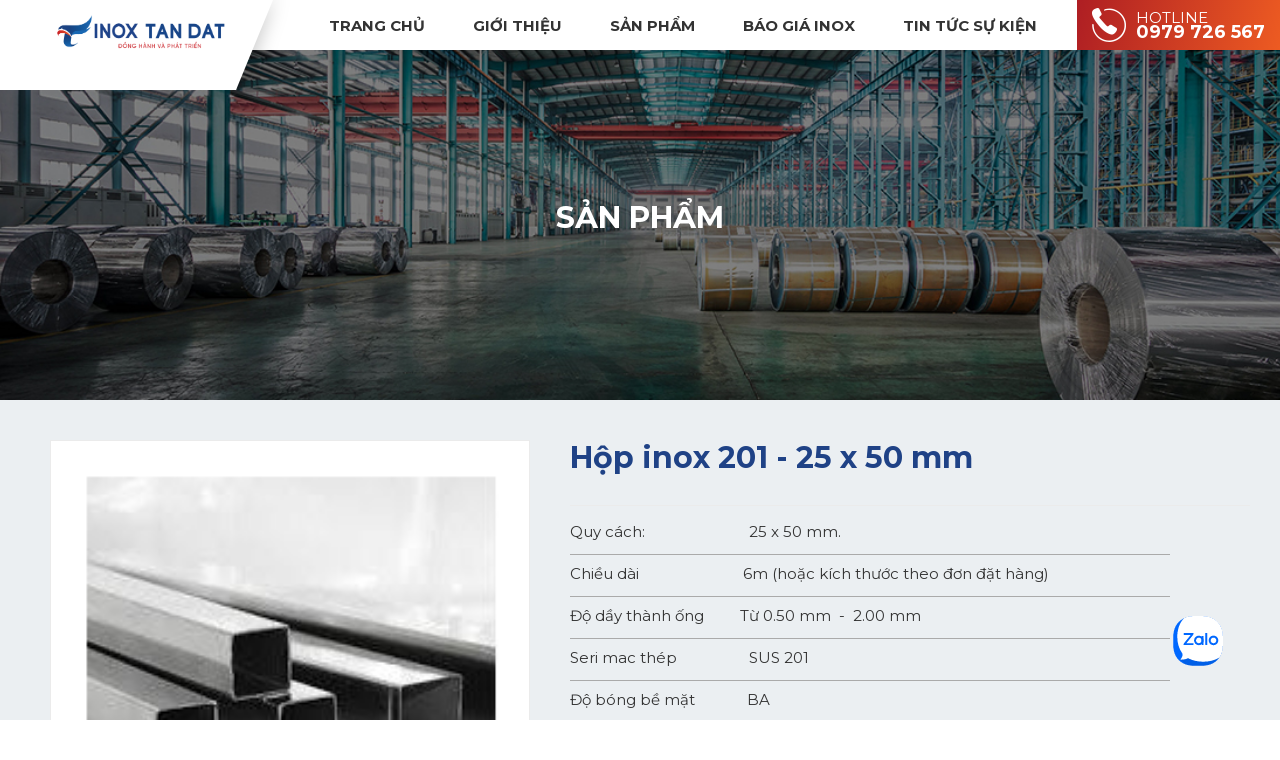

--- FILE ---
content_type: text/html; charset=utf-8
request_url: https://inoxtandat.vn/san-pham/hop-inox-trang-tri/hop-inox-201-25-x-50-mm-cai.html
body_size: 11431
content:
<!DOCTYPE html>
<html lang="vi" xmlns="http://www.w3.org/1999/xhtml" prefix="og: http://ogp.me/ns#">
    <head>
<title>Hộp inox 201 - 25 x 50 mm</title>
<meta name="description" content="Hộp inox trang trí 201 là một sản phẩm chuyên dùng trong các công trình kiến trúc nội thất, ngoại thất mang tính chất trang trí, nhấn mạnh đặc điểm nổi bậc của không gian..." />
<meta name="keywords" content="tiêu chuẩn, kích thước" />
<meta name="news_keywords" content="tiêu chuẩn, kích thước" />
<meta name="author" content="INOX TÂN ĐẠT NHÀ PHÂN PHỐI INOX HÀNG ĐẦU HÀ NỘI VIỆT NAM" />
<meta name="copyright" content="INOX TÂN ĐẠT NHÀ PHÂN PHỐI INOX HÀNG ĐẦU HÀ NỘI VIỆT NAM" />
<meta name="robots" content="index, follow" />
<meta name="googlebot" content="index, follow" />
<meta name="slurp" content="index, follow" />
<meta name="msnbot" content="index, follow" />
<meta name="teoma" content="index, follow" />
<meta name="viewport" content="width=device-width, initial-scale=1" />
<meta name="google-site-verification" content="SNuiJqa2HSXjd9VsMKd41ZIivOd4mJrY_mSnK02KdX4" />
<meta http-equiv="content-type" content="text/html; charset=utf-8" />
<meta property="og:title" content="Hộp inox 201 - 25 x 50 mm" />
<meta property="og:type" content="website" />
<meta property="og:description" content="Hộp inox trang trí 201 là một sản phẩm chuyên dùng trong các công trình kiến trúc nội thất, ngoại thất mang tính chất trang trí, nhấn mạnh đặc điểm nổi bậc của không gian..." />
<meta property="og:site_name" content="INOX TÂN ĐẠT NHÀ PHÂN PHỐI INOX HÀNG ĐẦU HÀ NỘI VIỆT NAM" />
<meta property="og:image" content="https://inoxtandat.vn/uploads/shops/hop-inox-tt/hop-inox-trang-tri-td-hiontt-008.jpeg" />
<meta property="og:url" content="https://inoxtandat.vn/san-pham/hop-inox-trang-tri/hop-inox-201-25-x-50-mm-cai.html" />
<link rel="shortcut icon" href="/uploads/favicon.png">
<link rel="canonical" href="https://inoxtandat.vn/san-pham/hop-inox-trang-tri/hop-inox-201-25-x-50-mm-cai.html">
<link rel="StyleSheet" href="/themes/default/css/font-awesome.min.css">
<link rel="StyleSheet" href="/themes/ngoisaoso/css/contents.css?v=110828.20260114">
<link rel="StyleSheet" href="/themes/ngoisaoso/css/bootstrap.min.css">
<link rel="StyleSheet" href="/themes/ngoisaoso/css/style.css?v=110828.20260114">
<link rel="StyleSheet" href="/themes/ngoisaoso/css/style.responsive.css?v=110828.20260114">
<link rel="StyleSheet" href="/themes/ngoisaoso/css/shops.css?v=110828.20260114">
<link rel="StyleSheet" href="/themes/ngoisaoso/css/hover-min.css">
<link rel="StyleSheet" href="/themes/ngoisaoso/css/animate.min.css">
<link rel="StyleSheet" href="/themes/ngoisaoso/blocks/global.hotline.css">
<link href="/themes/ngoisaoso/js/bxslider/bxSlider_4.2.12/jquery.bxslider.css" rel="stylesheet" />
<link rel="StyleSheet" href="/themes/ngoisaoso/blocks/global.web_link.css">
<link rel="stylesheet" href="/themes/ngoisaoso/js/fancybox/source/jquery.fancybox.css?v=2.1.5" type="text/css" media="screen" />
<link rel="StyleSheet" href="/themes/ngoisaoso/css/contact.css">
<link href="/themes/ngoisaoso/js/smartmenus/css/sm-core-css.css" rel="stylesheet">
<link href="/themes/ngoisaoso/js/smartmenus/css/sm-blue/sm-blue.css" rel="stylesheet">
<link href="/themes/ngoisaoso/js/smartmenus/addons/bootstrap/jquery.smartmenus.bootstrap.css" rel="stylesheet">
<style type="text/css">
	.formcontact {
		position: relative;
		width: 100%;
		padding: 40px 0;
		margin: 0px;
		background-color: #e5e4e4;
	}
	.form-control {
		border: 0;
	}
	.formcontact h3 {
		position: relative;
		width: 100%;
		margin: 0 0 20px;
		color: #1f4286;
	}
	.formcontact .formcontent {
		position: relative;
		width: 100%;
		padding: 0px;
		margin: 0px;
	}
	.formcontact .formcontent .showform {
		position: relative;
		width: 100%;
		padding: 0px;
		margin: 0px;
	}
	.formcontact .formcontent .showform textarea {
		height: 80px
	}
	.formcontact .formcontent .showform p {
		position: relative;
		width: 100%;
		padding: 0;
		margin: 0px 0 20px;
	}
	.formcontact .formcontent .showform p a {
		color: #1196d5
	}

	@media (max-width: 767px) {
		.formcontact {
			margin: 20px 0;
		}
	}
</style>
           <!-- Event snippet for Tư vấn khách hàng conversion page
In your html page, add the snippet and call gtag_report_conversion when someone clicks on the chosen link or button. -->
<!-- Event snippet for Cuộc Gọi conversion page
In your html page, add the snippet and call gtag_report_conversion when someone clicks on the chosen link or button. -->
</head>
    <body>
<noscript>
	<div class="alert alert-danger">
		Trình duyệt của bạn đã tắt chức năng hỗ trợ JavaScript.<br />Website chỉ làm việc khi bạn bật nó trở lại.!
	</div>
</noscript>

<header>
	<div class="container">
		<div class="logo">
			<a title="INOX TÂN ĐẠT NHÀ PHÂN PHỐI INOX HÀNG ĐẦU HÀ NỘI VIỆT NAM" href="/"><img src="/uploads/logo-inox-tan-datngang-web.png" width="1024" height="242" alt="INOX TÂN ĐẠT NHÀ PHÂN PHỐI INOX HÀNG ĐẦU HÀ NỘI VIỆT NAM" /></a>
		</div>
		<div class="headtop">
			<div class="navbar" role="navigation">
    <div class="navbar-header">
        <button type="button" class="navbar-toggle" data-toggle="collapse" data-target=".navbar-collapse">
            <span class="sr-only">Toggle navigation</span>
            <span class="icon-bar"></span>
            <span class="icon-bar"></span>
            <span class="icon-bar"></span>
        </button>
    </div>
    <div class="navbar-collapse collapse">
        <ul id="main-menu" class="sm sm-blue">
                        <li  class="" >
                <a   href="/" title="TRANG CHỦ"  >TRANG CHỦ</a>
            </li>
            <li  class="  dropdown">
                <a   href="/gioi-thieu/" title="GIỚI THIỆU"  class="has-submenu">GIỚI THIỆU</a>

                                <ul>
        <!--<li class="s_description">
        GIỚI THIỆU
    </li>-->
        <li>
        <a  href="https://drive.google.com/file/d/1SmrLN0NjuuVLJ_qcPFld4m7Q19vdOptG/view" title="Profile Inox Tân Đạt" >Profile Inox Tân Đạt</a>
    </li>
    <li>
        <a  href="https://inoxtandat.vn/Bo-may-nhan-su.html" title="Đội ngũ nhân sự" >Đội ngũ nhân sự</a>
    </li>
</ul>
            </li>
            <li  class="  dropdown">
                <a   href="/san-pham/" title="SẢN PHẨM"  class="has-submenu">SẢN PHẨM</a>

                                <ul>
        <!--<li class="s_description">
        SẢN PHẨM
    </li>-->
        <li>
        <a  href="/san-pham/ong-inox/" title="Ống inox" >Ống inox</a>
                <ul>
        <li>
        <a  href="/san-pham/ong-inox-trang-tri/" title="Ống inox trang trí" >Ống inox trang trí</a>
    </li>
    <li>
        <a  href="/san-pham/ong-inox-cong-nghiep/" title="Ống inox công nghiệp" >Ống inox công nghiệp</a>
    </li>
</ul>
    </li>
    <li>
        <a  href="/san-pham/hop-inox/" title="Hộp inox" >Hộp inox</a>
                <ul>
        <li>
        <a  href="/san-pham/hop-inox-trang-tri/" title="Hộp inox trang trí" >Hộp inox trang trí</a>
    </li>
    <li>
        <a  href="/san-pham/hop-inox-cong-nghiep/" title="Hộp inox công nghiệp" >Hộp inox công nghiệp</a>
    </li>
</ul>
    </li>
    <li>
        <a  href="/san-pham/tam-inox/" title="Tấm inox" >Tấm inox</a>
                <ul>
        <li>
        <a  href="/san-pham/tam-cong-nghiep/" title="Tấm Inox công nghiệp" >Tấm Inox công nghiệp</a>
    </li>
    <li>
        <a  href="/san-pham/tam-inox-chong-truot/" title="Tấm inox chống trượt" >Tấm inox chống trượt</a>
    </li>
    <li>
        <a  href="/san-pham/tam-inox-duc-lo/" title="Tấm inox đục lỗ" >Tấm inox đục lỗ</a>
    </li>
    <li>
        <a  href="/san-pham/tam-inox-mau/" title="Tấm Inox màu" >Tấm Inox màu</a>
                <ul>
        <li>
        <a  href="/san-pham/tam-inox-xuoc-hl/" title="Tấm xước HL" >Tấm xước HL</a>
    </li>
    <li>
        <a  href="/san-pham/tam-inox-guong/" title="Tấm Inox gương" >Tấm Inox gương</a>
    </li>
</ul>
    </li>
</ul>
    </li>
    <li>
        <a  href="/san-pham/luoi-inox/" title="Lưới inox" >Lưới inox</a>
    </li>
    <li>
        <a  href="/san-pham/cuon-inox/" title="Cuộn inox" >Cuộn inox</a>
    </li>
    <li>
        <a  href="/san-pham/day-inox/" title="Dây inox" >Dây inox</a>
    </li>
    <li>
        <a  href="/san-pham/dac-inox/" title="Đặc inox" >Đặc inox</a>
    </li>
    <li>
        <a  href="/san-pham/goc-inox/" title="Góc inox" >Góc inox</a>
    </li>
    <li>
        <a  href="/san-pham/phu-kien-inox/" title="Phụ kiện inox" >Phụ kiện inox</a>
                <ul>
        <li>
        <a  href="/san-pham/te-inox/" title="Tê Inox" >Tê Inox</a>
    </li>
    <li>
        <a  href="/san-pham/co-inox/" title="Co Inox" >Co Inox</a>
    </li>
    <li>
        <a  href="/san-pham/mat-bich-inox/" title="Mặt bích Inox" >Mặt bích Inox</a>
    </li>
</ul>
    </li>
</ul>
            </li>
            <li  class="  dropdown">
                <a   href="https://inoxtandat.vn/tin-chuyen-nganh/bao-gia-inox-hoang-vu-593.html" title="BÁO GIÁ INOX"  class="has-submenu">BÁO GIÁ INOX</a>

                                <ul>
        <!--<li class="s_description">
        BÁO GIÁ INOX
    </li>-->
        <li>
        <a  href="https://inoxtandat.vn/tin-chuyen-nganh/bao-gia-inox-hoang-vu-593.html" title="Báo giá Inox Hoàng Vũ" >Báo giá Inox Hoàng Vũ</a>
    </li>
    <li>
        <a  href="https://inoxtandat.vn/tin-chuyen-nganh/bao-gia-inox-nam-phat-594.html" title="Báo giá Inox Nam Phát" >Báo giá Inox Nam Phát</a>
    </li>
    <li>
        <a  href="https://inoxtandat.vn/tin-chuyen-nganh/bao-gia-inox-tvl-595.html" title="Báo giá Inox Quốc Tế TVL" >Báo giá Inox Quốc Tế TVL</a>
    </li>
    <li>
        <a  href="https://inoxtandat.vn/tin-chuyen-nganh/bao-gia-inox-tuan-dat-596.html" title="Báo giá Inox Tuấn Đạt" >Báo giá Inox Tuấn Đạt</a>
    </li>
    <li>
        <a  href="https://inoxtandat.vn/tin-chuyen-nganh/bao-gia-inox-gia-anh-597.html" title="Báo giá Inox Gia Anh" >Báo giá Inox Gia Anh</a>
    </li>
</ul>
            </li>
            <li  class="  dropdown">
                <a   href="/news/" title="TIN TỨC SỰ KIỆN"  class="has-submenu">TIN TỨC SỰ KIỆN</a>

                                <ul>
        <!--<li class="s_description">
        TIN TỨC SỰ KIỆN
    </li>-->
        <li>
        <a  href="https://inoxtandat.vn/thong-bao/" title="Tin tức biến động giá" >Tin tức biến động giá</a>
    </li>
    <li>
        <a  href="https://inoxtandat.vn/tin-chuyen-nganh" title="Tin tức chuyên nghành" >Tin tức chuyên nghành</a>
    </li>
    <li>
        <a  href="https://inoxtandat.vn/tin-tuc-noi-bo" title="Tin tức Nội Bộ" >Tin tức Nội Bộ</a>
                <ul>
        <li>
        <a  href="https://inoxtandat.vn/tuyen-dung/" title="Tuyển dụng" >Tuyển dụng</a>
    </li>
</ul>
    </li>
</ul>
            </li>
            <li  class="" >
                <a   href="/contact/" title="LIÊN HỆ"  >LIÊN HỆ</a>
            </li>
        </ul>
    </div>
</div>
<!-- SmartMenus jQuery init -->
		</div>
	</div>
	<div class="headerContent">
		<div class="show_hotline">
	<a href="tel:0979726567" title=""><img src="/uploads/icon-hotline.png" alt=""><p>Hotline<span>0979 726 567</span></p></a>
</div>
	</div>
</header>

<div class="banner_sub" class="bgimage_page" data-image-src="/uploads/backgrounds/bg-san-pham.jpg" class="parallax-window" data-parallax="scroll">
	<div class="content">
		Sản phẩm
	</div>
</div>
<main>
<!--config http://www.elevateweb.co.uk/image-zoom/examples -->
</div>
<div id="detail">
	<div class="p_top">
		<div class="container">
			<div class="row">
				<div class="col-xs-24 col-sm-10">
					<div class="s_image">
												<div class="image_popup">
							<a href="/uploads/shops/hop-inox-tt/hop-inox-trang-tri-td-hiontt-008.jpeg" class="fancybox-thumb" rel="fancybox-thumb" ><img src="/uploads/shops/hop-inox-tt/hop-inox-trang-tri-td-hiontt-008.jpeg" alt="" /></a>
						</div>
					</div>
				</div>
				<div class="col-xs-24 col-sm-14">
					<div class="product_info">
						<h1>Hộp inox 201 - 25 x 50 mm</h1>
						<div class="p_price">
						</div>
						<ul>
														<li>
								Quy cách:&nbsp; &nbsp; &nbsp; &nbsp; &nbsp; &nbsp; &nbsp; &nbsp; &nbsp; &nbsp; &nbsp; &nbsp; &nbsp; 25 x 50 mm.&nbsp;&nbsp;<br  /><img alt="" height="1" src="https://inoxtandat.vn/uploads/shops/2021_08/line-01.jpg" width="600" /><br  />Chiều dài&nbsp; &nbsp; &nbsp; &nbsp; &nbsp; &nbsp; &nbsp; &nbsp; &nbsp; &nbsp; &nbsp; &nbsp; &nbsp; 6m (hoặc kích thước theo đơn đặt hàng)<br  /><img alt="" height="1" src="https://inoxtandat.vn/uploads/shops/2021_08/line-01.jpg" width="600" /><br  />Độ dầy thành ống&nbsp; &nbsp; &nbsp; &nbsp; &nbsp;Từ 0.50 mm &nbsp;-&nbsp; 2.00 mm<br  /><img alt="" height="1" src="https://inoxtandat.vn/uploads/shops/2021_08/line-01.jpg" width="600" /><br  />Seri mac thép&nbsp; &nbsp; &nbsp; &nbsp; &nbsp; &nbsp; &nbsp; &nbsp; &nbsp; SUS 201<br  /><img alt="" height="1" src="https://inoxtandat.vn/uploads/shops/2021_08/line-01.jpg" width="600" /><br  />Độ bóng bề mặt&nbsp; &nbsp; &nbsp; &nbsp; &nbsp; &nbsp; &nbsp;BA<br  /><img alt="" height="1" src="https://inoxtandat.vn/uploads/shops/2021_08/line-01.jpg" width="600" /><br  />Chất lượng hàng&nbsp; &nbsp; &nbsp; &nbsp; &nbsp; &nbsp; Tiêu chuẩn Mỹ ASTM&nbsp;<br  /><img alt="" height="1" src="https://inoxtandat.vn/uploads/shops/2021_08/line-01.jpg" width="600" /><br  />Sản xuất tại&nbsp; &nbsp; &nbsp; &nbsp; &nbsp; &nbsp; &nbsp; &nbsp;&nbsp; &nbsp;&nbsp; - Inox Hoàng Vũ/Nam Phát/TVL/Tuấn Đạt/Gia Anh&nbsp;<br  />&nbsp; &nbsp; &nbsp; &nbsp; &nbsp; &nbsp; &nbsp; &nbsp; &nbsp; &nbsp; &nbsp; &nbsp; &nbsp; &nbsp; &nbsp; &nbsp; &nbsp; &nbsp; &nbsp; &nbsp; &nbsp; - Nhập khẩu theo yêu cầu
							</li>
						</ul>
						<div class="clearfix"></div>
						<div class="info_order">
						</div>
					</div>
					<div class="product_info">
					</div>
				</div>
			</div>
		</div>
	</div>
	<div class="container">
		<div class="p_content">
				<div role="tabpanel" class="tabs">
			<ul class="nav nav-tabs" role="tablist">
								<li role="presentation" class="active">
					<a href="#content_detail-1" aria-controls="content_detail-1" role="tab" data-toggle="tab">   <!--<em class="fa fa-bars">&nbsp;</em>-->  <span>Chi tiết sản phẩm</span> </a>
				</li>
			</ul>
			<div class="tab-content">
								<div role="tabpanel" class="tab-pane fade active in" id="content_detail-1">
					<p>Hộp inox trang trí 201 :&nbsp;là một sản phẩm chuyên dùng trong các công trình kiến trúc nội thất, ngoại thất mang tính chất trang trí, nhấn mạnh đặc điểm nổi bậc của không gian cần bày trí. Hộp inox trang trí được gia công và chế tạo từ thép không gỉ, độ sáng bóng cao nên có những ưu điểm như sau:&nbsp;</p><p>Trọng lượng nhẹ: vì hộp inox được thi công từ thép inox nên có khối lượng nhẹ hơn những nguyên vật liệu khác.&nbsp;</p><p>Tính thẩm mỹ cao: hộp inox có một độ sáng bóng, trong nhiều trường hợp hộp inox được mạ một lớp màu để tăng độ bóng, tăng sự sang trọng, độ thẩm mỹ cao, thu hút khách nhìn.&nbsp;<br  />&nbsp;</p><p><span style="font-size:20px;"><strong>Bảng trọng lượng Hộp&nbsp;Inox 201 - 25&nbsp;x 50 mm</strong></span></p><div class="row clearfix"><div class="col-md-12 col-xs-24">&nbsp;<table border="0" cellpadding="1" cellspacing="1" class="table table-striped" style="width:90%;">	<tbody>		<tr>			<td style="text-align: center;">Độ dày thành ống (mm)</td>			<td style="text-align: center;">Trọng lượng (Kg/Cây 6m)</td>		</tr>		<tr>		</tr>		<tr>			<td style="text-align: center;">0.50</td>			<td style="text-align: center;">3.48</td>		</tr>		<tr>			<td style="text-align: center;">0.60</td>			<td style="text-align: center;">4.16</td>		</tr>		<tr>			<td style="text-align: center;">0.70</td>			<td style="text-align: center;">4.84</td>		</tr>		<tr>			<td style="text-align: center;">0.80</td>			<td style="text-align: center;">5.52</td>		</tr>		<tr>			<td style="text-align: center;">0.90</td>			<td style="text-align: center;">6.20</td>		</tr>		<tr>			<td style="text-align: center;">1.00</td>			<td style="text-align: center;">6.87</td>		</tr>		<tr>			<td style="text-align: center;">1.20</td>			<td style="text-align: center;">8.20</td>		</tr>		<tr>			<td style="text-align: center;">1.50</td>			<td style="text-align: center;">10.16</td>		</tr>		<tr>			<td style="text-align: center;">2.00</td>			<td style="text-align: center;">13.37</td>		</tr>		<tr>			<td style="text-align: center;">&nbsp;</td>			<td style="text-align: center;">&nbsp;</td>		</tr>	</tbody></table></div><div class="col-md-12 col-xs-24"><p>Trọng lượng được tính theo chiều dài tiêu chuẩn 6m</p><p>Công thức tính trọng lượng ống: P = 0.024918.(D - S) . S.6&nbsp;</p><p><em><strong>Ghi chú:</strong></em></p><p><strong>P: </strong>Trọng lượng ống</p><p><strong>D:&nbsp;</strong>Đường kính ngoài</p><p><strong>S:&nbsp;</strong>Độ dầy thành ống</p></div></div><p><strong><span style="font-size:20px;">Liên hệ mua:&nbsp;</span></strong></p>Hotline: 0979.726.567<br  /><br  />Địa chỉ: Cụm làng nghề tập trung Kiêu Kỵ, Xã&nbsp;Gia Lâm, Tp. Hà Nội<br  /><br  />Mail: info@tandat.vn
				</div>
			</div>
		</div>
				<div class="s_other">
			<div class="keywords">
				<em class="fa fa-tags">&nbsp;</em><strong>Từ khóa: </strong>
								<a title="tiêu chuẩn" href="/san-pham/tag/ti%C3%AAu-chu%E1%BA%A9n"><em>tiêu chuẩn</em></a>,  
				<a title="kích thước" href="/san-pham/tag/k%C3%ADch-th%C6%B0%E1%BB%9Bc"><em>kích thước</em></a> 
			</div>
		</div>
		<div class="clearfix"></div>
	</div>
		<div class="s_listp">
		<div class="ititle">
			<h3>Sản phẩm cùng loại</h3>
		</div>
		<div class="icontent">
			<div id="category">
	<div class="grid_item">
		<div class="row clearfix">
						<div class="col-xs-12 col-sm-12 col-md-6">
				<div class="item">
					<div class="s_image">
						<a href="/san-pham/hop-inox-trang-tri/hop-inox-304-80-x-80-mm-cai.html" title="Hộp inox 304 - 80 x 80 mm"><img src="/assets/shops/hop-inox-tt/hop-inox-trang-tri-td-hiontt-005.jpeg" alt="Hộp inox 304 - 80 x 80 mm"></a>
						<div class="s_more">
							<a href="" class="btn-site" title="">Chi tiết</a>
						</div>
					</div>
					<div class="s_overlay">
					</div>
					<div class="s_content">
						<a href="/san-pham/hop-inox-trang-tri/hop-inox-304-80-x-80-mm-cai.html" title="Hộp inox 304 - 80 x 80 mm"><h4>Hộp inox 304 - 80 x 80 mm</h4></a>
						<div class="clearfix">
						</div>
					</div>
				</div>
			</div>
			<div class="col-xs-12 col-sm-12 col-md-6">
				<div class="item">
					<div class="s_image">
						<a href="/san-pham/hop-inox-trang-tri/hop-inox-304-60-x-60-mm-cai.html" title="Hộp inox 304 - 60 x 60 mm"><img src="/assets/shops/hop-inox-tt/hop-inox-trang-tri-td-hiontt-006.jpeg" alt="Hộp inox 304 - 60 x 60 mm"></a>
						<div class="s_more">
							<a href="" class="btn-site" title="">Chi tiết</a>
						</div>
					</div>
					<div class="s_overlay">
					</div>
					<div class="s_content">
						<a href="/san-pham/hop-inox-trang-tri/hop-inox-304-60-x-60-mm-cai.html" title="Hộp inox 304 - 60 x 60 mm"><h4>Hộp inox 304 - 60 x 60 mm</h4></a>
						<div class="clearfix">
						</div>
					</div>
				</div>
			</div>
			<div class="col-xs-12 col-sm-12 col-md-6">
				<div class="item">
					<div class="s_image">
						<a href="/san-pham/hop-inox-trang-tri/hop-inox-304-50-x-100-mm-cai.html" title="Hộp inox 304 - 50 x 100 mm"><img src="/assets/shops/hop-inox-tt/hop-inox-trang-tri-td-hiontt-008.jpeg" alt="Hộp inox 304 - 50 x 100 mm"></a>
						<div class="s_more">
							<a href="" class="btn-site" title="">Chi tiết</a>
						</div>
					</div>
					<div class="s_overlay">
					</div>
					<div class="s_content">
						<a href="/san-pham/hop-inox-trang-tri/hop-inox-304-50-x-100-mm-cai.html" title="Hộp inox 304 - 50 x 100 mm"><h4>Hộp inox 304 - 50 x 100 mm</h4></a>
						<div class="clearfix">
						</div>
					</div>
				</div>
			</div>
			<div class="col-xs-12 col-sm-12 col-md-6">
				<div class="item">
					<div class="s_image">
						<a href="/san-pham/hop-inox-trang-tri/hop-inox-304-50-x-50-mm-cai.html" title="Hộp inox 304 - 50 x 50 mm"><img src="/assets/shops/hop-inox-tt/hop-inox-trang-tri-td-hiontt-007.jpeg" alt="Hộp inox 304 - 50 x 50 mm"></a>
						<div class="s_more">
							<a href="" class="btn-site" title="">Chi tiết</a>
						</div>
					</div>
					<div class="s_overlay">
					</div>
					<div class="s_content">
						<a href="/san-pham/hop-inox-trang-tri/hop-inox-304-50-x-50-mm-cai.html" title="Hộp inox 304 - 50 x 50 mm"><h4>Hộp inox 304 - 50 x 50 mm</h4></a>
						<div class="clearfix">
						</div>
					</div>
				</div>
			</div>
		</div>
	</div>
</div>
<div class="modal fade" id="idmodals" tabindex="-1" role="dialog" aria-labelledby="myModalLabel" aria-hidden="true">
	<div class="modal-dialog">
		<div class="modal-content">
			<div class="modal-header">
				<button type="button" class="close" data-dismiss="modal" aria-hidden="true">
					&times;
				</button>
				<h4 class="modal-title">Đặt hàng</h4>
			</div>
			<div class="modal-body">
				<em class="fa fa-spinner fa-spin">&nbsp;</em>
			</div>
		</div>
	</div>
</div>

<div class="msgshow" id="msgshow">
	&nbsp;
</div>
		</div>
	</div>
	</div>
</div>
<div class="modal fade" id="idmodals" tabindex="-1" role="dialog" aria-labelledby="myModalLabel" aria-hidden="true">
	<div class="modal-dialog">
		<div class="modal-content">
			<div class="modal-header">
				<button type="button" class="close" data-dismiss="modal" aria-hidden="true">
					&times;
				</button>
				&nbsp;
			</div>
			<div class="modal-body">
				<p class="text-center">
					<em class="fa fa-spinner fa-spin fa-3x">&nbsp;</em>
				</p>
			</div>
		</div>
	</div>
</div>
<div class="msgshow" id="msgshow"></div>
<div class="formcontact clearfix">
	<div class="container">
		<div class="row clearfix">
			<div class="col-sm-12">
				<h3>Liên hệ</h3>
				<p>
					Hỗ trợ lựa chọn sản phẩm phù hợp cho dự án của bạn, các chuyên gia của chúng tôi luôn sẵn sàng trợ giúp
				</p>
			</div>
			<div class="col-sm-12">
				<div class="formcontent">
					<div class="showform">
						<div class="nv-fullbg">
	<form method="post" action="/contact/" onsubmit="return nv_validForm(this);" novalidate>
		<div class=" clearfix">
						<div class="form-group hidden">
				<select class="form-control" name="fcat">
										<option value="0"> Chủ đề bạn quan tâm </option>
				</select>
			</div>
			<div class="clearfix">
								<div class="form-group">
					<input type="text" maxlength="100" value="" name="fname" class="form-control required" placeholder="Họ và tên" data-pattern="/^(.){3,}$/" onkeypress="nv_validErrorHidden(this);" data-mess="Vui lòng nhập họ và tên" />
					<span class="input-group-addon pointer hidden" title="Đăng nhập" onclick="return loginForm('');"><em class="fa fa-sign-in fa-lg"></em></span>
				</div>
				<div class="form-group">
					<input type="email" maxlength="60" value="" name="femail" class="form-control hidden" placeholder="Email" onkeypress="nv_validErrorHidden(this);" data-mess="Vui lòng nhập email khả dụng" />
				</div>
				<div class="form-group">
					<input type="text" maxlength="60" value="" name="fphone" class="form-control required" placeholder="Điện thoại" />
				</div>

				<div class="form-group">
					<input type="text" maxlength="255" class="form-control hidden" value="" name="ftitle" placeholder="Tiêu đề" data-pattern="/^(.){3,}$/" onkeypress="nv_validErrorHidden(this);" data-mess="Vui lòng nhập tiêu đề" />
				</div>
			</div>
		</div>
		<div class="form-group">
			<input type="hidden" name="checkss" value="d5bfec5334f8d4eca32be7fca54af3c8" />
			<input type="submit" value="Gửi đi" name="btsend" class="btn btn-site" />
		</div>
</div>
</form>
<div class="contact-result alert"></div>
</div>

					</div>
				</div>
			</div>
		</div>
	</div>
</div>
<div class="block_weblink">
	<div class="container">
		<div class="wl_listslider">
			<ul class="bxslider_weblink">
								<li>
					<div class="item">
						<a href="#" target="_blank" title="Đối tác 1"> <img src="/uploads/partners/partner-1.jpg" alt="Đối tác 1" /> </a>
					</div>
				</li>
				<li>
					<div class="item">
						<a href="#" target="_blank" title="Đối tác 3"> <img src="/uploads/partners/partner-3.jpg" alt="Đối tác 3" /> </a>
					</div>
				</li>
				<li>
					<div class="item">
						<a href="#" target="_blank" title="Đối tác 4"> <img src="/uploads/partners/partner-4.jpg" alt="Đối tác 4" /> </a>
					</div>
				</li>
				<li>
					<div class="item">
						<a href="#" target="_blank" title="Đối tác 5"> <img src="/uploads/partners/partner-5.jpg" alt="Đối tác 5" /> </a>
					</div>
				</li>
				<li>
					<div class="item">
						<a href="#" target="_blank" title="Đối tác 6"> <img src="/uploads/partners/partner-6.jpg" alt="Đối tác 6" /> </a>
					</div>
				</li>
				<li>
					<div class="item">
						<a href="#" target="_blank" title="Đối tác 7"> <img src="/uploads/partners/inoxtandat-doi-tac.jpg" alt="Đối tác 7" /> </a>
					</div>
				</li>
			</ul>
		</div>
	</div>
</div>
<p style="text-align: center;"><strong>Nhân viên tư vấn mua hàng</strong></p><table align="center" border="0" cellpadding="1">	<tbody>		<tr>			<td>			<table align="center" border="0" style="width:180px;">				<tbody>					<tr>						<th colspan="2"><img alt="thuong" height="50" src="/uploads/sale/thuong.png" style="float:left" width="50" />						<p style="text-align: center;"><span style="font-size:12px;">Tư vấn: Mr Thường</span></p>						<p style="text-align: center;"><span style="font-size:12px;"><a href="tel:0843304304">Hotline</a></span></p>						</th>					</tr>					<tr align="center">						<td><a href="https://www.facebook.com/messages/t/100091577418856" rel="nofollow noopener" target="_blank">Facebook</a></td>						<td><a href="https://zalo.me/0843304304" rel="nofollow noopener" target="_blank">Zalo</a></td>					</tr>				</tbody>			</table>			</td>			<td>&nbsp;&nbsp;&nbsp;&nbsp;&nbsp;&nbsp;</td>			<td>			<table align="center" border="0" style="width:180px;">				<tbody>					<tr>						<th colspan="2"><img alt="hoa" height="50" src="/uploads/sale/hoa.png" style="float:left" width="50" />						<p style="text-align: center;"><span style="font-size:12px;">Tư vấn: Mr Hoa</span></p>						<p style="text-align: center;"><span style="font-size:12px;"><a href="tel:0966759123">Hotline</a></span></p>						</th>					</tr>					<tr align="center">						<td><a href="https://www.facebook.com/messages/t/100091913493020" rel="nofollow noopener" target="_blank">Facebook</a></td>						<td><a href="https://zalo.me/0966759123" rel="nofollow noopener" target="_blank">Zalo</a></td>					</tr>				</tbody>			</table>			</td>			<td>&nbsp;&nbsp;&nbsp;&nbsp;&nbsp;&nbsp;</td>			<td>			<table align="center" border="0" style="width:180px;">				<tbody>					<tr>						<th colspan="2"><img alt="truong" height="50" src="/uploads/sale/truong.png" style="float:left" width="50" />						<p style="text-align: center;"><span style="font-size:12px;">Tư vấn: Mr Trường</span></p>						<p style="text-align: center;"><span style="font-size:12px;"><a href="tel:0981013889">Hotline</a></span></p>						</th>					</tr>					<tr align="center">						<td><a href="https://www.facebook.com/messages/t/100091668132876" rel="nofollow noopener" target="_blank">Facebook</a></td>						<td><a href="https://zalo.me/0981013889" rel="nofollow noopener" target="_blank">Zalo</a></td>					</tr>				</tbody>			</table>			</td>			<td>&nbsp;&nbsp;&nbsp;&nbsp;&nbsp;&nbsp;</td>			<td>			<table align="center" border="0" style="width:180px;">				<tbody>					<tr>						<th colspan="2"><img alt="quynh" height="50" src="/uploads/sale/quynh.png" style="float:left" width="50" />						<p style="text-align: center;"><span style="font-size:12px;">Tư vấn: Mr Quỳnh</span></p>						<p style="text-align: center;"><span style="font-size:12px;"><a href="tel:0975603444">Hotline</a></span></p>						</th>					</tr>					<tr align="center">						<td><a href="https://www.facebook.com/messages/t/100014867498147" rel="nofollow noopener" target="_blank">Facebook</a></td>						<td><a href="https://zalo.me/0975603444" rel="nofollow noopener" target="_blank">Zalo</a></td>					</tr>				</tbody>			</table>			</td>		</tr>	</tbody></table><div style="text-align: center;">&nbsp;</div>

</main>

<footer>
	<div class="container">
		<div class="s_top">
			<div class="row clearfix">
				<div class="col-xs-24 col-sm-8 col-md-8">
					<p><strong>CÔNG TY CỔ PHẦN INOX TÂN ĐẠT</strong></p><p><u>Địa chỉ</u>: Cụm sản xuất làng nghề tập trung,<br  />&nbsp; &nbsp; &nbsp; &nbsp; &nbsp; &nbsp; &nbsp; &nbsp;Xã Gia Lâm, Tp. Hà Nội<br  /><u>Email</u>: <a href="mailto:info@tandat.vn">info@tandat.vn</a><br  /><br  />&nbsp;<a href="https://www.facebook.com/InoxTanDat"><img alt="icon fb" height="20" src="/uploads/icon-fb.png" width="16" /></a>&nbsp;&nbsp;<a href="https://www.youtube.com/channel/UCBprpaTU8SBZH5YDk_hmWHQ"><img alt="icon youtube" height="22" src="/uploads/icon-youtube.png" width="23" /></a>&nbsp;<a href="https://tandattank.com/">Tân Đạt Tank</a></p><div>&nbsp;</div>

				</div>
				<div class="col-xs-24 col-sm-10 col-md-10">
					<iframe allowfullscreen="" frameborder="0" height="150" loading="lazy" scrolling="no" src="https://www.google.com/maps/embed?pb=!1m18!1m12!1m3!1d3725.1590953116565!2d105.95447209999999!3d20.986258799999998!2m3!1f0!2f0!3f0!3m2!1i1024!2i768!4f13.1!3m3!1m2!1s0x3135af246269b6b9%3A0x7e123474dc2c407b!2zSW5veCBUw6JuIMSQ4bqhdCAtIOG7kG5nIElub3gsIGjhu5lwIElub3gsIHThuqVtIElub3gsIGLEg25nIElub3gsIGN14buZbiBpbm94IDIwMSwgMzA0!5e0!3m2!1svi!2s!4v1730167969468!5m2!1svi!2s" style="border:0;" width="100%"></iframe>
<div class="footer-menu">
	<ul class="">
				<li>
						<ul>
				<li>
	<a  title="Quy trình bán hàng" href="/Quy-trinh-ban-hang.html" >Quy trình bán hàng</a>
</li>
<li>
	<a  title="Hướng dẫn mua hàng" href="/Huong-dan-mua-hang.html" >Hướng dẫn mua hàng</a>
</li>
<li>
	<a  title="Chính sách bảo mật" href="/Chinh-sach-bao-mat.html" >Chính sách bảo mật</a>
</li>

			</ul>
		</li>
		<li>
						<ul>
				<li>
	<a  title="Quy định bảo hành" href="/Quy-dinh-bao-hanh.html" >Quy định bảo hành</a>
</li>
<li>
	<a  title="Chính sách và quy định" href="/Chinh-sach-va-quy-dinh.html" >Chính sách và quy định</a>
</li>
<li>
	<a  title="Chính sách bảo vệ thông tin cá nhân của người tiêu dùng" href="/Chinh-sach-bao-ve-thong-tin-ca-nhan-cua-nguoi-tieu-dung.html" >Chính sách bảo vệ thông tin cá nhân của người tiêu...</a>
</li>

			</ul>
		</li>
	</ul>
</div>

				</div>
				<div class="col-xs-24 col-sm-6 col-md-6">
				</div>
			</div>
		</div>
	</div>
	<div class="container">
		<div class="s_bottom">
			<div class="fsb_left">
				<img src="/uploads/logo-inox-tan-datngang-web.png" width="1024" height="242" alt="INOX TÂN ĐẠT NHÀ PHÂN PHỐI INOX HÀNG ĐẦU HÀ NỘI VIỆT NAM" />
			</div>
			<div class="fsb_right">
				© 2010 <strong>TAN DAT INOX</strong>. All Rights Reserved.
			</div>
		</div>
	</div>
</footer>

<!-- SiteModal Required!!! -->
<div id="sitemodal" class="modal fade" role="dialog">
	<div class="modal-dialog">
		<div class="modal-content">
			<div class="modal-body">
				<em class="fa fa-spinner fa-spin">&nbsp;</em>
			</div>
			<button type="button" class="close" data-dismiss="modal">
				<span class="fa fa-times"></span>
			</button>
		</div>
	</div>
</div>

<div id="timeoutsess" class="chromeframe">
	Bạn đã không sử dụng Site, <a onclick="timeoutsesscancel();" href="#">Bấm vào đây để duy trì trạng thái đăng nhập</a>. Thời gian chờ: <span id="secField"> 60 </span> giây
</div>
<div id="openidResult" class="nv-alert" style="display:none"></div>
<div id="openidBt" data-result="" data-redirect=""></div>
<div id="run_cronjobs" style="visibility:hidden;display:none;"><img alt="" src="/index.php?second=cronjobs&amp;p=j3yu25ua" width="1" height="1" /></div>
<div class="zalo-chat-widget" data-oaid="3356921945468912186" data-welcome-message="" data-autopopup="0"></div>
<script src="/assets/js/jquery/jquery.min.js"></script>
<script
                >var nv_base_siteurl="/",nv_lang_data="vi",nv_lang_interface="vi",nv_name_variable="nv",nv_fc_variable="op",nv_lang_variable="language",nv_module_name="san-pham",nv_func_name="detail",nv_is_user=0, nv_my_ofs=7,nv_my_abbr="ICT",nv_cookie_prefix="nv4",nv_check_pass_mstime=1738000,nv_area_admin=0,nv_safemode=0,theme_responsive=1;
            </script>
<script
                 src="/assets/js/language/vi.js">
            </script>
<script
                 src="/assets/js/global.js">
            </script>
<script
                 src="/themes/ngoisaoso/js/shops.js">
            </script>
<script
                 src="/themes/ngoisaoso/js/main.js">
            </script>
<script>
function gtag_report_conversion(url) {
  var callback = function () {
    if (typeof(url) != 'undefined') {
      window.location = url;
    }
  };
  gtag('event', 'conversion', {
      'send_to': 'AW-310303753/mUwLCJKsrfACEIm4-5MB',
      'event_callback': callback
  });
  return false;
}
</script>
<script type="application/ld+json">{
"@context": "https://schema.org/",
"@type": "CreativeWorkSeries",
"name": "Báo Giá Ống Inox Hộp Inox Cuộn Inox Tấm Inox 201 304",
"aggregateRating": {
"@type": "AggregateRating",
"ratingValue": "4.4",
"bestRating": "5",
"ratingCount": "99"
}
}</script>
<script type="application/ld+json">
{ "@context" : "http://schema.org",
  "@type" : "Organization",
  "legalName" : "Inoa Tân Đạt",
  "url" : "https://inoxtandat.vn/",
  "logo" : "https://inoxtandat.vn/uploads/logo-inox-tan-dat-web.png",
  "address": { "@type": "PostalAddress", "streetAddress": "Kieu Ky, Gia Lam", "addressLocality": "Ha Noi", "addressRegion": "Vietnam", "postalCode": "100000", "addressCountry": "VietNam" },
    "contactPoint" : [{
    "@type" : "ContactPoint",
    "telephone" : "0979726567",
    "contactType" : "customer service"
  }],

  "sameAs" : [ "https://www.facebook.com/InoxTanDat",
    "https://twitter.com/inoxtandat68/",
    "https://www.youtube.com/@tandatsteel",
    "https://www.behance.net/tntinox",
    "https://en.gravatar.com/inoxtandat"]
}
</script>
<script>
function gtag_report_conversion(url) {
  var callback = function () {
    if (typeof(url) != 'undefined') {
      window.location = url;
    }
  };
  gtag('event', 'conversion', {
      'send_to': 'AW-310303753/ZNGyCLLewYgDEIm4-5MB',
      'event_callback': callback
  });
  return false;
}
</script>
<script type="application/ld+json">{"@context":"https://schema.org",
 "@graph":[{"@context":"https://schema.org",
 "@type":"SiteNavigationElement",
 "id":"site-navigation",
 "name":"Inox Tân Đạt, Hà Nội",
 "url":"https://inoxtandat.vn/"},
 {"@context":"https://schema.org",
 "@type":"SiteNavigationElement",
 "id":"site-navigation",
 "name":"TRANG CHỦ",
"url":"https://inoxtandat.vn/"},
 {"@context":"https://schema.org",
 "@type":"SiteNavigationElement",
 "id":"site-navigation",
 "name":"GIỚI THIỆU",
"url":"https://inoxtandat.vn/gioi-thieu/"},
 {"@context":"https://schema.org",
 "@type":"SiteNavigationElement",
 "id":"site-navigation",
 "name":"SẢN PHẨM",
"url":"https://inoxtandat.vn/san-pham/"},
 {"@context":"https://schema.org",
 "@type":"SiteNavigationElement",
 "id":"site-navigation",
 "name":"Ống inox",
"url":"https://inoxtandat.vn/san-pham/ong-inox/"},
 {"@context":"https://schema.org",
 "@type":"SiteNavigationElement",
 "id":"site-navigation",
 "name":"Ống inox trang trí",
 "url":"https://inoxtandat.vn/san-pham/ong-inox-trang-tri/"},
 {"@context":"https://schema.org",
 "@type":"SiteNavigationElement",
 "id":"site-navigation",
 "name":"Ống inox công nghiệp",
 "url":"https://inoxtandat.vn/san-pham/ong-inox-cong-nghiep/"},
 {"@context":"https://schema.org",
 "@type":"SiteNavigationElement",
 "id":"site-navigation",
 "name":"Hộp inox",
"url":"https://inoxtandat.vn/san-pham/hop-inox/"},
 {"@context":"https://schema.org",
 "@type":"SiteNavigationElement",
 "id":"site-navigation",
 "name":"Hộp inox trang trí",
 "url":"https://inoxtandat.vn/san-pham/hop-inox-trang-tri/"},
  {"@context":"https://schema.org",
 "@type":"SiteNavigationElement",
 "id":"site-navigation",
 "name":"Hộp inox công nghiệp",
 "url":"https://inoxtandat.vn/san-pham/hop-inox-cong-nghiep/"},
 {"@context":"https://schema.org",
 "@type":"SiteNavigationElement",
 "id":"site-navigation",
 "name":"Tấm inox",
"url":"https://inoxtandat.vn/san-pham/tam-inox/"},
{"@context":"https://schema.org",
 "@type":"SiteNavigationElement",
 "id":"site-navigation",
 "name":"Tấm inox",
"url":"https://inoxtandat.vn/san-pham/tam-inox/"},
{"@context":"https://schema.org",
 "@type":"SiteNavigationElement",
 "id":"site-navigation",
 "name":"Tấm inox công nghiệp",
"url":"https://inoxtandat.vn/san-pham/tam-cong-nghiep/"},
{"@context":"https://schema.org",
 "@type":"SiteNavigationElement",
 "id":"site-navigation",
 "name":"Tấm inox chống trượt",
"url":"https://inoxtandat.vn/san-pham/tam-inox-chong-truot/"},
{"@context":"https://schema.org",
 "@type":"SiteNavigationElement",
 "id":"site-navigation",
 "name":"Tấm inox đục lỗ",
"url":"https://inoxtandat.vn/san-pham/tam-inox-duc-lo/"},
{"@context":"https://schema.org",
 "@type":"SiteNavigationElement",
 "id":"site-navigation",
 "name":"Tấm inox màu",
"url":"https://inoxtandat.vn/san-pham/tam-inox-mau/"},
 {"@context":"https://schema.org",
 "@type":"SiteNavigationElement",
 "id":"site-navigation",
 "name":"Lưới inox",
 "url":"https://inoxtandat.vn/san-pham/luoi-inox/"},
 {"@context":"https://schema.org",
 "@type":"SiteNavigationElement",
 "id":"site-navigation",
 "name":"Cuộn inox",
 "url":"https://inoxtandat.vn/san-pham/cuon-inox/"},
 {"@context":"https://schema.org",
 "@type":"SiteNavigationElement",
 "id":"site-navigation",
 "name":"Dây inox",
 "url":"https://inoxtandat.vn/san-pham/day-inox/"},
{"@context":"https://schema.org",
 "@type":"SiteNavigationElement",
 "id":"site-navigation",
 "name":"Đặc inox",
 "url":"https://inoxtandat.vn/san-pham/dac-inox/"},
{"@context":"https://schema.org",
 "@type":"SiteNavigationElement",
 "id":"site-navigation",
 "name":"Góc inox",
 "url":"https://inoxtandat.vn/san-pham/goc-inox/"},
 {"@context":"https://schema.org",
 "@type":"SiteNavigationElement",
 "id":"site-navigation",
 "name":"Phụ kiện inox",
 "url":"https://inoxtandat.vn/san-pham/phu-kien-inox/"},
 {"@context":"https://schema.org",
 "@type":"SiteNavigationElement",
 "id":"site-navigation",
 "name":"Tê inox",
 "url":"https://inoxtandat.vn/san-pham/te-inox/"},
 {"@context":"https://schema.org",
 "@type":"SiteNavigationElement",
 "id":"site-navigation",
 "name":"Co inox",
 "url":"https://inoxtandat.vn/san-pham/co-inox/"},
 {"@context":"https://schema.org",
 "@type":"SiteNavigationElement",
 "id":"site-navigation",
 "name":"Mặt bích inox",
 "url":"https://inoxtandat.vn/san-pham/mat-bich-inox/"},
  {"@context":"https://schema.org",
 "@type":"SiteNavigationElement",
 "id":"site-navigation",
 "name":"TIN TỨC SỰ KIỆN",
 "url":"https://inoxtandat.vn/news/"},
   {"@context":"https://schema.org",
 "@type":"SiteNavigationElement",
 "id":"site-navigation",
 "name":"Tin tức biến động giá",
 "url":"https://inoxtandat.vn/thong-bao/"},
   {"@context":"https://schema.org",
 "@type":"SiteNavigationElement",
 "id":"site-navigation",
 "name":"Tin tức chuyên ngành",
 "url":"https://inoxtandat.vn/tin-chuyen-nganh"},
   {"@context":"https://schema.org",
 "@type":"SiteNavigationElement",
 "id":"site-navigation",
 "name":"Tin tức Nội Bộ",
 "url":"https://inoxtandat.vn/tin-tuc-noi-bo"},
   {"@context":"https://schema.org",
 "@type":"SiteNavigationElement",
 "id":"site-navigation",
 "name":"Tuyển dụng",
 "url":"https://inoxtandat.vn/tuyen-dung/"},
   {"@context":"https://schema.org",
 "@type":"SiteNavigationElement",
 "id":"site-navigation",
 "name":"LIÊN HỆ",
 "url":"https://inoxtandat.vn/contact/"}
]}
</script>
<script type="application/ld+json">{
	"@context":"https://schema.org",
	"@type":"FAQPage","name":"Inox Tân Đạt, Hà Nội",
	"mainEntity":[
	{"@type":"Question","name":"Inox Tân Đạt có hỗ trợ từ khâu báo giá chào thầu không?",
	"answerCount":1,"acceptedAnswer":{"@type":"Answer","text":"Inox Tân Đạt luôn sẵn sàng, chúng tôi hỗ trợ các bạn từ giai đoạn chào thầu như lập hồ sơ, lựa chọn sản phẩm với nguồn gốc và giá cả phù hợp yêu cầu dự án và khách hàng của các bạn."}},
	{"@type":"Question","name":"Kho Inox Tân Đạt kho ống inox, hộp inox ,tấm inox, cuộn inox 201, 304 ở đâu?",
	"answerCount":1,"acceptedAnswer":{"@type":"Answer","text":"Kho Inox Tân Đạt hiện đang tọa lạc tại Cụm sản xuất làng nghề tập trung xã Kiêu Kỵ, Gia Lâm, Hà Nội."}},
	{"@type":"Question","name":"Chất lượng và nguồn gốc ống inox, hộp inox ,tấm inox, cuộn inox 201, 304 vẫn là câu chuyện gây nhức nhối cho thị trường, các bạn nghĩ như thế nào về vấn đề này?",
	"answerCount":1, "acceptedAnswer":{"@type":"Answer","text":"Inox Tân Đạt cam kết với khách hàng luôn cung cấp sản phẩm với nguồn gốc rõ ràng, đầy đủ chứng chỉ CO, CQ đến tay khách hàng."}},
	{"@type":"Question","name":"Chính sách bảo hành sau bán hàng của các bạn như thế nào?",
	"answerCount":1,"acceptedAnswer":{"@type":"Answer","text":"Inox Tân Đạt có đội ngũ giám sát công trình, sẵn sàng hỗ trợ các bạn trong quá trình thi công. Thời hạn bảo hành là 3 năm đối với các dự án sử dụng sản phẩm của Tân Đạt."}},
  {"@type":"Question","name":"Sản phẩm của bạn đến từ những quốc gia nào?",
	"answerCount":1,"acceptedAnswer":{"@type":"Answer","text":"Chúng tôi có mạng lưới các nhà máy tại Việt Nam, các nước ASEAN, Đài Loan, Trung Quốc, Hàn Quốc, Châu u… với đủ các tiêu chuẩn trong nước và quốc tế."}},
  {"@type":"Question","name":"Mua ống inox 201, ống inox 304, ống inox công nghiệp ở đấu giá rẻ?",
	"answerCount":1,"acceptedAnswer":{"@type":"Answer","text":"Để mua ống inox 201, ống inox 304, và ống inox công nghiệp với giá tốt và chất lượng đảm bảo, hãy lựa chọn Inox Tân Đạt – đơn vị cung cấp uy tín với nhiều năm kinh nghiệm trong ngành. Inox Tân Đạt cam kết mang đến sản phẩm chính hãng, giá cả cạnh tranh cùng các ưu đãi hấp dẫn cho khách hàng. Liên hệ ngay với Hotline: 0979 726 567 để được tư vấn và báo giá chi tiết!"}},
  {"@type":"Question","name":"Mua hộp inox 201, hộp inox 304, hộp inox công nghiệp ở đấu giá rẻ?",
	"answerCount":1,"acceptedAnswer":{"@type":"Answer","text":"Để mua hộp inox 201, hộp inox 304, hộp inox công nghiệp với giá tốt và chất lượng đảm bảo, hãy lựa chọn Inox Tân Đạt – đơn vị cung cấp uy tín với nhiều năm kinh nghiệm trong ngành. Inox Tân Đạt cam kết mang đến sản phẩm chính hãng, giá cả cạnh tranh cùng các ưu đãi hấp dẫn cho khách hàng. Liên hệ ngay với Hotline: 0979 726 567 để được tư vấn và báo giá chi tiết!"}},       
  {"@type":"Question","name":"Mua tấm inox 201, tấm inox 304, tấm inox ở đấu giá rẻ?",
	"answerCount":1,"acceptedAnswer":{"@type":"Answer","text":"Để mua tấm inox 201, tấm inox 304, tấm inox với giá tốt và chất lượng đảm bảo, hãy lựa chọn Inox Tân Đạt – đơn vị cung cấp uy tín với nhiều năm kinh nghiệm trong ngành. Inox Tân Đạt cam kết mang đến sản phẩm chính hãng, giá cả cạnh tranh cùng các ưu đãi hấp dẫn cho khách hàng. Liên hệ ngay với Hotline: 0979 726 567 để được tư vấn và báo giá chi tiết!"}},
  {"@type":"Question","name":"Mua cuộn inox 201, cuộn inox 304, cuộn inox ở đấu giá rẻ?",
  	"answerCount":1,"acceptedAnswer":{"@type":"Answer","text":"Để mua cuộn inox 201, cuộn inox 304, cuộn inox với giá tốt và chất lượng đảm bảo, hãy lựa chọn Inox Tân Đạt – đơn vị cung cấp uy tín với nhiều năm kinh nghiệm trong ngành. Inox Tân Đạt cam kết mang đến sản phẩm chính hãng, giá cả cạnh tranh cùng các ưu đãi hấp dẫn cho khách hàng. Liên hệ ngay với Hotline: 0979 726 567 để được tư vấn và báo giá chi tiết!"}}, 
            {"@type":"Question","name":"Ống hộp tấm băng cuộn inox bán ở đâu",
	"answerCount":1,"acceptedAnswer":{"@type":"Answer","text":"Để mua Ống hộp tấm băng cuộn inox với giá tốt và chất lượng đảm bảo, hãy lựa chọn Inox Tân Đạt – đơn vị cung cấp uy tín với nhiều năm kinh nghiệm trong ngành. Inox Tân Đạt cam kết mang đến sản phẩm chính hãng, giá cả cạnh tranh cùng các ưu đãi hấp dẫn cho khách hàng. Liên hệ ngay với Hotline: 0979 726 567 để được tư vấn và báo giá chi tiết!"}},       
            {"@type":"Question","name":"Ống hộp tấm băng cuộn inox giá bao nhiêu?",
	"answerCount":1,"acceptedAnswer":{"@type":"Answer","text":"Để mua Ống hộp tấm băng cuộn inox với giá tốt và chất lượng đảm bảo, hãy lựa chọn Inox Tân Đạt – đơn vị cung cấp uy tín với nhiều năm kinh nghiệm trong ngành. Inox Tân Đạt cam kết mang đến sản phẩm chính hãng, giá cả cạnh tranh cùng các ưu đãi hấp dẫn cho khách hàng. Liên hệ ngay với Hotline: 0979 726 567 để được tư vấn và báo giá chi tiết!"}},
           {"@type":"Question","name":"Phía công ty có hỗ trợ vận chuyển hàng hóa đến công trình không?",
	"answerCount":1,"acceptedAnswer":{"@type":"Answer","text":"Inox Tân Đạt có đội ngũ vận chuyển hỗ trợ giao hàng đến chân công trình. Inox Tân Đạt cam kết hỗ trợ khách hàng từ trước, trong và sau bán hàng, giúp các bạn giải quyết mọi vấn đề liên quan đến inox."}}
	]}
</script>
<script type="application/ld+json">
{
  "@context": "https://schema.org/", 
  "@type": "BreadcrumbList", 
  "itemListElement": [{
    "@type": "ListItem", 
    "position": 1, 
    "name": "SẢN PHẨM",
    "item": "https://inoxtandat.vn/san-pham/"  
  },{
    "@type": "ListItem", 
    "position": 2, 
    "name": "Ống inox",
    "item": "https://inoxtandat.vn/san-pham/ong-inox/"  
  },{
    "@type": "ListItem", 
    "position": 3, 
    "name": "Hộp inox",
    "item": "https://inoxtandat.vn/san-pham/hop-inox/"  
  },{
    "@type": "ListItem", 
    "position": 4, 
    "name": "Tấm inox",
    "item": "https://inoxtandat.vn/san-pham/tam-inox/"  
  },{
    "@type": "ListItem", 
    "position": 5, 
    "name": "Lưới inox",
    "item": "https://inoxtandat.vn/san-pham/luoi-inox/"  
  },{
    "@type": "ListItem", 
    "position": 6, 
    "name": "Cuộn inox",
    "item": "https://inoxtandat.vn/san-pham/cuon-inox/"  
  },{
     "@type": "ListItem", 
    "position": 7, 
    "name": "Dây inox",
    "item": "https://inoxtandat.vn/san-pham/day-inox/"  
  },{
     "@type": "ListItem", 
    "position": 8, 
    "name": "Đặc inox",
    "item": "https://inoxtandat.vn/san-pham/dac-inox/"  
  },{
     "@type": "ListItem", 
    "position": 9, 
    "name": "Góc inox",
    "item": "https://inoxtandat.vn/san-pham/goc-inox/"  
  },{
     "@type": "ListItem", 
    "position": 10, 
    "name": "Phụ kiện inox",
    "item": "https://inoxtandat.vn/san-pham/phu-kien-inox/"  
  },{
   "@type": "ListItem", 
    "position": 11, 
    "name": "Ống inox trang trí",
    "item": "https://inoxtandat.vn/san-pham/ong-inox-trang-tri/"  
  },{
   "@type": "ListItem", 
    "position": 12, 
    "name": "Ống inox công nghiệp",
    "item": "https://inoxtandat.vn/san-pham/ong-inox-cong-nghiep/"  
  },{
   "@type": "ListItem", 
    "position": 13, 
    "name": "Hộp inox trang trí",
    "item": "https://inoxtandat.vn/san-pham/hop-inox-trang-tri/"  
  },{
   "@type": "ListItem", 
    "position": 14, 
    "name": "Hộp inox công nghiệp",
    "item": "https://inoxtandat.vn/san-pham/hop-inox-cong-nghiep/"  
   }]
}
{
  "@context": "https://schema.org",
  "@graph": {
    "@type": "ImageObject",
    "contentUrl": "%post_thumbnail%",
    "creditText": "%seo_title%",
    "creator": {
      "@type": "Person",
      "name": "%post_author%"
    },
    "acquireLicensePage": "%url%",
    "license": "%url%",
    "copyrightNotice": "Inox Tân Đạt"
  }
}
</script>
<script src="/themes/ngoisaoso/js/parallax.min.js"></script>
<script src="/themes/ngoisaoso/js/bxslider/bxSlider_4.2.12/jquery.bxslider.js"></script>
<script>
	$(function() {
		$('#main-menu').smartmenus({
			subMenusMinWidth:	'15em',
			subMenusMaxWidth:	'25em',
			subMenusSubOffsetX : 6,
			subMenusSubOffsetY : -8
		});
	}); 
</script>
<script type="text/javascript" src="/themes/ngoisaoso/js/fancybox/lib/jquery.mousewheel-3.0.6.pack.js"></script>
<script type="text/javascript" src="/themes/ngoisaoso/js/fancybox/source/jquery.fancybox.pack.js?v=2.1.5"></script>
<script>
	$(document).ready(function() {
		$(".fancybox-thumb").fancybox({
			prevEffect : 'none',
			nextEffect : 'none',
			helpers : {
				title : {
					type : 'outside'
				},
				overlay : {
					locked : false
				},
				thumbs : {
					width : 50,
					height : 50
				}
			}
		});
	}); 
</script>
<script type="text/javascript" data-show="after">
	$(function() {
		$('#click_print').click(function(event) {
			var href = $(this).attr("href");
			event.preventDefault();
			nv_open_browse(href, '', 640, 500, 'resizable=no,scrollbars=yes,toolbar=no,location=no,status=no');
			return false;
		});
	}); 
</script>
<script type="text/javascript" data-show="after">
	$('.open_modal').click(function(e) {
		e.preventDefault();
		$('#idmodals .modal-body').html('<img src="' + $(this).data('src') + '" alt="" class="img-responsive" />');
		$('#idmodals').modal('show');
	}); 
</script>
<script type="text/javascript">
		var detail_error_group = 'Vui lòng chọn';
	function check_quantity( _this ){
	$('input[name="'+_this.attr('name')+'"]').parent().css('border-color', '#ccc');
	if( _this.is(':checked') )
	{
	_this.parent().css('border-color', '#649428');
	}
	$('#group_error').css( 'display', 'none' );
	}</script>
<script src="/themes/ngoisaoso/js/contact.js"></script>
<script>
	$(document).ready(function() {
		var bxwl_width = $(window).width();
		var bxwl_collum = 6;
		var bxwl_wdefault = 183;
		var bxwl_margin = 20;
		if (bxwl_width <= 1024 && bxwl_width > 768) {
			bxwl_collum = 4;
			bxwl_margin = 20;
		} else if (bxwl_width <= 768 && bxwl_width > 414) {
			bxwl_collum = 3;
			bxwl_margin = 20;
		} else if (bxwl_width <= 414 && bxwl_width > 375) {
			bxwl_collum = 2;
			bxwl_margin = 20;
		} else if (bxwl_width <= 375) {
			bxwl_collum = 2;
			bxwl_margin = 10;
		}
		var js_container = $(".block_weblink .container .wl_listslider").width();
		var bxwl_wdefault = (js_container - (bxwl_margin * (bxwl_collum - 1))) / bxwl_collum;
		$('.bxslider_weblink').bxSlider({
			controls : true,
			auto: true,
	        pause: 2000,
	        speed: 1500,
			slideWidth : bxwl_wdefault,
			moveSlides : 1,
			minSlides : 1,
			maxSlides : bxwl_collum,
			slideMargin : bxwl_margin,
			touchEnabled : false,
			pager : false,
			mode : 'horizontal', //'horizontal', 'vertical', 'fade'
		});
	}); 
</script>
<script src="/themes/ngoisaoso/js/bootstrap.min.js"></script>
<script>
	$(document).ready(function() {
		//Disable cut copy paste
		$('body').bind('cut copy paste', function(e) {
			e.preventDefault();
		});

		//Disable mouse right click
		$("body").on("contextmenu", function(e) {
			return false;
		});
	});
</script>
<script type="text/javascript" src="/themes/ngoisaoso/js/smartmenus/jquery.smartmenus.js"></script>
<script type="text/javascript" src="/themes/ngoisaoso/js/smartmenus/addons/bootstrap/jquery.smartmenus.bootstrap.js"></script>
<script>
(function(i,s,o,g,r,a,m){i['GoogleAnalyticsObject']=r;i[r]=i[r]||function(){
(i[r].q=i[r].q||[]).push(arguments)},i[r].l=1*new Date();a=s.createElement(o),
m=s.getElementsByTagName(o)[0];a.async=1;a.src=g;m.parentNode.insertBefore(a,m)
})(window,document,'script','//www.google-analytics.com/analytics.js','ga');
ga('create', 'UA-54651549-84', '.inoxtandat.vn');
ga('send', 'pageview');
</script>
<script src="//sp.zalo.me/plugins/sdk.js"></script>

</body>
</html>

--- FILE ---
content_type: text/css
request_url: https://inoxtandat.vn/themes/ngoisaoso/css/style.responsive.css?v=110828.20260114
body_size: 207
content:
@media (min-width: 1920px) {
}
@media (max-width: 1920px) {
}
@media (max-width: 1366px) {
}
@media (max-width: 1280px) {
}
@media (max-width: 992px) {

	header .headerContent {
		position: fixed;
		right: 0;
		bottom: 5px;
		left: 0;
		top: unset;
	}
}
@media (max-width: 767px) {
	header .logo {
		background-image: unset;
		position: relative;
		left: unset;
		top: unset;
		margin: 0;
		padding: 10px;
		width: 120px;
		height: unset;
		float: left;
	}
	header .logo:before {
		display: none;
	}
	header .headtop {
		position: relative;
		width: calc(100% - 150px);
		display: flex;
		margin-left: unset;
		height: unset;
		align-items: center;
		float: right;
		background: #fff;
	}
	header .headtop .navbar {
		width: 100%;
	}
	header .headtop .navbar-toggle {
		background-color: #1f4286;
	}
	footer {
		padding: 0 0 60px;
	}
	footer .s_bottom {
		flex-direction: column;
	}
	footer .s_bottom .fsb_right {
		text-align: center;
		margin-top: 10px;
		max-width: 100%;
		font-size: 13px;
	}
	.footer-menu {
		margin: 20px 0;
	}
	.top-title {
		max-width: 90%;
	}
	.btn-site, a.btn-site {
		padding: 6px 30px 6px 60px;
	}
}
@media (max-width: 736px) {
}
@media (max-width: 414px) {
}
@media (max-width: 375px) {
}
@media (max-width: 320px) {
}

--- FILE ---
content_type: text/css
request_url: https://inoxtandat.vn/themes/ngoisaoso/blocks/global.web_link.css
body_size: 224
content:
.block_weblink {
	position: relative;
	margin: 0;
	padding: 10px 0;
	width: 100%;
	background-color: #f2f2f2;
}
.block_weblink .wl_listslider {
	padding: 20px 40px;
}
.block_weblink ul li {
	width: auto !important
}
.block_weblink ul li .item {
	margin: 0 auto;
	position: relative;
	padding: 5px 0;
	text-align: center;
}
.block_weblink ul li .item img {
	margin: 0 auto;
	padding: 0;
	max-width: 100%;
	max-height: 80px;
	border-radius: 5px;
	-webkit-filter: grayscale(100%);
	filter: grayscale(100%);
	-webkit-transition: all 0.4s ease;
	transition: all 0.4s ease;
	opacity: .8
}
.block_weblink ul li:hover .item img {
	-webkit-filter: grayscale(0%);
	filter: grayscale(0%);
	opacity: 1
}

.block_weblink .bx-wrapper {
	-moz-box-shadow: none;
	-webkit-box-shadow: none;
	box-shadow: none;
	border: 0;
	background: transparent;
	margin: 0;
}
.block_weblink .bx-wrapper .bx-controls-direction a {
	background-color: #51535a;
	background-image: url('../images/controls-white.png');
}
.block_weblink .bx-wrapper .bx-prev {
	left: -40px;
}
.block_weblink .bx-wrapper .bx-next {
	right: -40px;
}
.block_weblink .bx-wrapper .bx-viewport {
	background: transparent;
	border: 0;
	box-shadow: none;
	left: 0px;
}
@media (max-width: 767px) {
	.block_weblink .bx-controls {
		display: none;
	}
	.block_weblink ul li .item {
		height: 75px;
	}
	.block_weblink .wl_listslider {
    padding: 10px 40px;
}
}
@media (max-width: 414px) {
}
@media (max-width: 375px) {
}